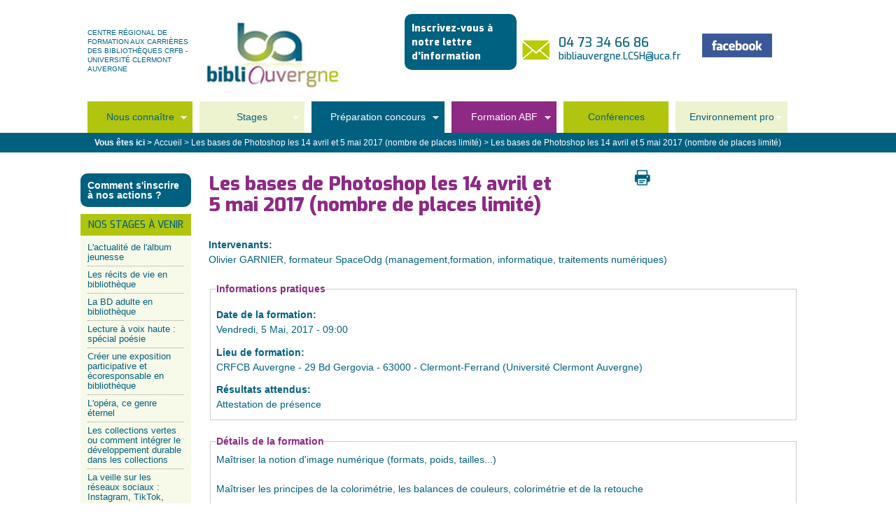

--- FILE ---
content_type: text/html; charset=utf-8
request_url: https://bibliauvergne.uca.fr/formation/les-bases-de-photoshop-les-14-avril-et-5-mai-2017-nombre-de-places-limite
body_size: 32286
content:
<!DOCTYPE html>
<!--[if IEMobile 7]><html class="iem7" lang="fr" dir="ltr"><![endif]-->
<!--[if lte IE 6]><html class="lt-ie9 lt-ie8 lt-ie7" lang="fr" dir="ltr"><![endif]-->
<!--[if (IE 7)&(!IEMobile)]><html class="lt-ie9 lt-ie8" lang="fr" dir="ltr"><![endif]-->
<!--[if IE 8]><html class="lt-ie9" lang="fr" dir="ltr"><![endif]-->
<!--[if (gte IE 9)|(gt IEMobile 7)]><!--><html lang="fr" dir="ltr" prefix="content: http://purl.org/rss/1.0/modules/content/ dc: http://purl.org/dc/terms/ foaf: http://xmlns.com/foaf/0.1/ og: http://ogp.me/ns# rdfs: http://www.w3.org/2000/01/rdf-schema# sioc: http://rdfs.org/sioc/ns# sioct: http://rdfs.org/sioc/types# skos: http://www.w3.org/2004/02/skos/core# xsd: http://www.w3.org/2001/XMLSchema#"><!--<![endif]-->
<head>
<meta charset="utf-8" />
<meta name="Generator" content="Drupal 7 (http://drupal.org)" />
<link rel="canonical" href="/formation/les-bases-de-photoshop-les-14-avril-et-5-mai-2017-nombre-de-places-limite" />
<link rel="shortlink" href="/node/433" />
<link rel="shortcut icon" href="https://bibliauvergne.uca.fr/sites/default/files/b.png" type="image/png" />
<meta name="viewport" content="width=device-width, initial-scale=1" />
<meta name="MobileOptimized" content="width" />
<meta name="HandheldFriendly" content="true" />
<meta name="apple-mobile-web-app-capable" content="yes" />
<title>Les bases de Photoshop les 14 avril et 5 mai 2017 (nombre de places limité) | Bibliauvergne</title>
<style type="text/css" media="all">
@import url("https://bibliauvergne.uca.fr/modules/system/system.base.css?t8wtna");
@import url("https://bibliauvergne.uca.fr/modules/system/system.menus.css?t8wtna");
@import url("https://bibliauvergne.uca.fr/modules/system/system.messages.css?t8wtna");
@import url("https://bibliauvergne.uca.fr/modules/system/system.theme.css?t8wtna");
</style>
<style type="text/css" media="all">
@import url("https://bibliauvergne.uca.fr/modules/field/theme/field.css?t8wtna");
@import url("https://bibliauvergne.uca.fr/modules/node/node.css?t8wtna");
@import url("https://bibliauvergne.uca.fr/modules/search/search.css?t8wtna");
@import url("https://bibliauvergne.uca.fr/modules/user/user.css?t8wtna");
@import url("https://bibliauvergne.uca.fr/sites/all/modules/views/css/views.css?t8wtna");
</style>
<style type="text/css" media="all">
@import url("https://bibliauvergne.uca.fr/sites/all/modules/ctools/css/ctools.css?t8wtna");
@import url("https://bibliauvergne.uca.fr/sites/all/modules/panels/css/panels.css?t8wtna");
@import url("https://bibliauvergne.uca.fr/sites/all/modules/date/date_api/date.css?t8wtna");
@import url("https://bibliauvergne.uca.fr/sites/all/libraries/superfish/css/superfish.css?t8wtna");
</style>
<style type="text/css" media="screen">
@import url("https://bibliauvergne.uca.fr/sites/all/themes/adaptivetheme/at_core/css/at.layout.css?t8wtna");
@import url("https://bibliauvergne.uca.fr/sites/all/themes/bibliauvergne/css/global.base.css?t8wtna");
@import url("https://bibliauvergne.uca.fr/sites/all/themes/bibliauvergne/css/global.styles.css?t8wtna");
</style>
<link type="text/css" rel="stylesheet" href="https://bibliauvergne.uca.fr/sites/default/files/adaptivetheme/bibliauvergne_files/bibliauvergne.responsive.layout.css?t8wtna" media="only screen" />
<link type="text/css" rel="stylesheet" href="https://bibliauvergne.uca.fr/sites/all/themes/bibliauvergne/css/responsive.custom.css?t8wtna" media="only screen" />
<link type="text/css" rel="stylesheet" href="https://bibliauvergne.uca.fr/sites/all/themes/bibliauvergne/css/responsive.smartphone.portrait.css?t8wtna" media="only screen and (max-width:320px)" />
<link type="text/css" rel="stylesheet" href="https://bibliauvergne.uca.fr/sites/all/themes/bibliauvergne/css/responsive.smartphone.landscape.css?t8wtna" media="only screen and (min-width:321px) and (max-width:480px)" />
<link type="text/css" rel="stylesheet" href="https://bibliauvergne.uca.fr/sites/all/themes/bibliauvergne/css/responsive.tablet.portrait.css?t8wtna" media="only screen and (min-width:481px) and (max-width:768px)" />
<link type="text/css" rel="stylesheet" href="https://bibliauvergne.uca.fr/sites/all/themes/bibliauvergne/css/responsive.tablet.landscape.css?t8wtna" media="only screen and (min-width:769px) and (max-width:1024px)" />
<link type="text/css" rel="stylesheet" href="https://bibliauvergne.uca.fr/sites/all/themes/bibliauvergne/css/responsive.desktop.css?t8wtna" media="only screen and (min-width:1025px)" />

<!--[if lt IE 9]>
<style type="text/css" media="screen">
@import url("https://bibliauvergne.uca.fr/sites/default/files/adaptivetheme/bibliauvergne_files/bibliauvergne.lt-ie9.layout.css?t8wtna");
</style>
<![endif]-->
<script type="text/javascript" src="https://bibliauvergne.uca.fr/misc/jquery.js?v=1.4.4"></script>
<script type="text/javascript" src="https://bibliauvergne.uca.fr/misc/jquery-extend-3.4.0.js?v=1.4.4"></script>
<script type="text/javascript" src="https://bibliauvergne.uca.fr/misc/jquery-html-prefilter-3.5.0-backport.js?v=1.4.4"></script>
<script type="text/javascript" src="https://bibliauvergne.uca.fr/misc/jquery.once.js?v=1.2"></script>
<script type="text/javascript" src="https://bibliauvergne.uca.fr/misc/drupal.js?t8wtna"></script>
<script type="text/javascript" src="https://bibliauvergne.uca.fr/sites/default/files/languages/fr_lLcfe5xz__oEC-5gfw1kT0CIbr0cgQGrkcDtO_N45XE.js?t8wtna"></script>
<script type="text/javascript" src="https://bibliauvergne.uca.fr/sites/all/modules/panels/js/panels.js?t8wtna"></script>
<script type="text/javascript" src="https://bibliauvergne.uca.fr/sites/all/modules/field_group/field_group.js?t8wtna"></script>
<script type="text/javascript" src="https://bibliauvergne.uca.fr/sites/all/libraries/superfish/jquery.hoverIntent.minified.js?t8wtna"></script>
<script type="text/javascript" src="https://bibliauvergne.uca.fr/sites/all/libraries/superfish/sfsmallscreen.js?t8wtna"></script>
<script type="text/javascript" src="https://bibliauvergne.uca.fr/sites/all/libraries/superfish/supposition.js?t8wtna"></script>
<script type="text/javascript" src="https://bibliauvergne.uca.fr/sites/all/libraries/superfish/superfish.js?t8wtna"></script>
<script type="text/javascript" src="https://bibliauvergne.uca.fr/sites/all/libraries/superfish/supersubs.js?t8wtna"></script>
<script type="text/javascript" src="https://bibliauvergne.uca.fr/sites/all/modules/superfish/superfish.js?t8wtna"></script>
<script type="text/javascript">
<!--//--><![CDATA[//><!--
jQuery.extend(Drupal.settings, {"basePath":"\/","pathPrefix":"","setHasJsCookie":0,"ajaxPageState":{"theme":"bibliauvergne","theme_token":"PednNBoEFruZ4sjN3YcGgsCIWMY0QsTFOjupAoPlVgM","js":{"misc\/jquery.js":1,"misc\/jquery-extend-3.4.0.js":1,"misc\/jquery-html-prefilter-3.5.0-backport.js":1,"misc\/jquery.once.js":1,"misc\/drupal.js":1,"public:\/\/languages\/fr_lLcfe5xz__oEC-5gfw1kT0CIbr0cgQGrkcDtO_N45XE.js":1,"sites\/all\/modules\/panels\/js\/panels.js":1,"sites\/all\/modules\/field_group\/field_group.js":1,"sites\/all\/libraries\/superfish\/jquery.hoverIntent.minified.js":1,"sites\/all\/libraries\/superfish\/sfsmallscreen.js":1,"sites\/all\/libraries\/superfish\/supposition.js":1,"sites\/all\/libraries\/superfish\/superfish.js":1,"sites\/all\/libraries\/superfish\/supersubs.js":1,"sites\/all\/modules\/superfish\/superfish.js":1},"css":{"modules\/system\/system.base.css":1,"modules\/system\/system.menus.css":1,"modules\/system\/system.messages.css":1,"modules\/system\/system.theme.css":1,"modules\/field\/theme\/field.css":1,"modules\/node\/node.css":1,"modules\/search\/search.css":1,"modules\/user\/user.css":1,"sites\/all\/modules\/views\/css\/views.css":1,"sites\/all\/modules\/ctools\/css\/ctools.css":1,"sites\/all\/modules\/panels\/css\/panels.css":1,"sites\/all\/modules\/date\/date_api\/date.css":1,"sites\/all\/libraries\/superfish\/css\/superfish.css":1,"sites\/all\/themes\/adaptivetheme\/at_core\/css\/at.layout.css":1,"sites\/all\/themes\/bibliauvergne\/css\/global.base.css":1,"sites\/all\/themes\/bibliauvergne\/css\/global.styles.css":1,"public:\/\/adaptivetheme\/bibliauvergne_files\/bibliauvergne.responsive.layout.css":1,"sites\/all\/themes\/bibliauvergne\/css\/responsive.custom.css":1,"sites\/all\/themes\/bibliauvergne\/css\/responsive.smartphone.portrait.css":1,"sites\/all\/themes\/bibliauvergne\/css\/responsive.smartphone.landscape.css":1,"sites\/all\/themes\/bibliauvergne\/css\/responsive.tablet.portrait.css":1,"sites\/all\/themes\/bibliauvergne\/css\/responsive.tablet.landscape.css":1,"sites\/all\/themes\/bibliauvergne\/css\/responsive.desktop.css":1,"public:\/\/adaptivetheme\/bibliauvergne_files\/bibliauvergne.lt-ie9.layout.css":1}},"urlIsAjaxTrusted":{"\/search\/node":true},"superfish":{"1":{"id":"1","sf":{"animation":{"opacity":"show"},"speed":"\u0027fast\u0027","autoArrows":true,"dropShadows":true,"disableHI":false},"plugins":{"smallscreen":{"mode":"window_width","addSelected":false,"menuClasses":false,"hyperlinkClasses":false,"title":"Main menu"},"supposition":true,"bgiframe":false,"supersubs":{"minWidth":"12","maxWidth":"27","extraWidth":1}}}},"field_group":{"fieldset":"full"},"adaptivetheme":{"bibliauvergne":{"layout_settings":{"bigscreen":"three-col-grail","tablet_landscape":"three-col-grail","tablet_portrait":"one-col-vert"},"media_query_settings":{"bigscreen":"only screen and (min-width:1025px)","tablet_landscape":"only screen and (min-width:769px) and (max-width:1024px)","tablet_portrait":"only screen and (min-width:481px) and (max-width:768px)"}}}});
//--><!]]>
</script>
<!--[if lt IE 9]>
<script src="https://bibliauvergne.uca.fr/sites/all/themes/adaptivetheme/at_core/scripts/html5.js?t8wtna"></script>
<![endif]-->
<link href='https://fonts.googleapis.com/css?family=Exo:500,800' rel='stylesheet' type='text/css'>
<script type="text/javascript">
jQuery(document).ready(function () {
	//min font size
	var min=9; 	
	//max font size
	var max=16;	
	//grab the default font size
	var reset = jQuery('.field-name-body').css('fontSize'); 
	//font resize these elements
	var elm = jQuery('.field-name-body'); 
	//set the default font size and remove px from the value
	var size = str_replace(reset, 'px', ''); 
	//Increase font size
	jQuery('a.fontSizePlus').click(function() {
		//if the font size is lower or equal than the max value
		if (size<=max) {
			//increase the size
			size++;
			//set the font size
			elm.css({'fontSize' : size});
		}
		//cancel a click event
		return false;	
	});
	jQuery('a.fontSizeMinus').click(function() {
		//if the font size is greater or equal than min value
		if (size>=min) {
			//decrease the size
			size--;
			//set the font size
			elm.css({'fontSize' : size});
		}
		//cancel a click event
		return false;	
	});
	//Reset the font size
	jQuery('a.fontReset').click(function () {
		//set the default font size	
		 elm.css({'fontSize' : reset});		
	});
});
//A string replace function
function str_replace(haystack, needle, replacement) {
	var temp = haystack.split(needle);
	return temp.join(replacement);
}
</script>
<script>
  (function(i,s,o,g,r,a,m){i['GoogleAnalyticsObject']=r;i[r]=i[r]||function(){
  (i[r].q=i[r].q||[]).push(arguments)},i[r].l=1*new Date();a=s.createElement(o),
  m=s.getElementsByTagName(o)[0];a.async=1;a.src=g;m.parentNode.insertBefore(a,m)
  })(window,document,'script','//www.google-analytics.com/analytics.js','ga');

  ga('create', 'UA-51863250-1', 'univ-bpclermont.fr');
  ga('send', 'pageview');

</script>
</head>
<body class="html not-front not-logged-in one-sidebar sidebar-first page-node page-node- page-node-433 node-type-formation atr-7.x-3.x atv-7.x-3.1">
<div id="fb-root"></div>
<script>(function(d, s, id) {
  var js, fjs = d.getElementsByTagName(s)[0];
  if (d.getElementById(id)) return;
  js = d.createElement(s); js.id = id;
  js.src = "//connect.facebook.net/fr_FR/sdk.js#xfbml=1&version=v2.0";
  fjs.parentNode.insertBefore(js, fjs);
}(document, 'script', 'facebook-jssdk'));</script>
  <div id="skip-link">
    <a href="#main-content" class="element-invisible element-focusable">Aller au contenu principal</a>
  </div>
    <div id="blocheader" class="container page">
<!-- region: Leaderboard -->
  
  <header id="header" class="clearfix" role="banner">

          <!-- start: Branding -->
      <div id="branding" class="branding-elements clearfix">

		          	<div id="slogan">
              <h1 id="site-slogan"> Centre Régional de Formation aux carrières des Bibliothèques CRFB - Université Clermont Auvergne</h1>
            </div>
         		
                  <div id="logo">
            <a href="/"><img class="site-logo" typeof="foaf:Image" src="https://bibliauvergne.uca.fr/sites/default/files/logo.jpg" alt="Bibliauvergne" /></a>          </div>
                
		<div id="menu-bar" class="nav clearfix"><div id="block-block-1" class="block block-block no-title menu-wrapper menu-bar-wrapper clearfix odd first last block-count-1 block-region-menu-bar block-1" >  
  
  <div id="mc_embed_signup" style="display:inline-block;width:140px;">
<label for="mce-EMAIL"><a href="/inscription-newsletter">Inscrivez-vous à notre lettre d'information</a></label>
</div>
<div style="display:inline-block;width:250px;">
<img alt="" src="/sites/default/files/images/contacts/mail.png" style="float:left; height:45px; width:45px" />04 73 34 66 86
<br /><a href="mailto:bibliauvergne.LCSH@uca.fr" style="color:#006181;">bibliauvergne.LCSH@uca.fr</a>
</div>
<div style="display:inline-block;width:130px;text-align: left;position:relative;top:0px;">
<a href="https://www.facebook.com/flashbib.bibliauvergne" target="_blank">
<img alt="Lien vers notre page facebook" src="/sites/default/files/images/facebook.jpg" style="height:34px; width:100px;margin-left:5px;" />
</a>
<div class="fb-like" style="display:inline-block;" data-href="https://www.facebook.com/flashbib.bibliauvergne" data-layout="button_count" data-action="like" data-show-faces="false" data-share="false"></div>
</div>

  </div></div>
      </div><!-- /end #branding -->
    
    <!-- region: Header -->
    <div class="region region-header"><div class="region-inner clearfix"><nav id="block-superfish-1" class="block block-superfish no-title odd first last block-count-2 block-region-header block-1" ><div class="block-inner clearfix">  
  
  <ul id="superfish-1" class="menu sf-menu sf-main-menu sf-horizontal sf-style-none sf-total-items-6 sf-parent-items-5 sf-single-items-1"><li id="menu-416-1" class="first odd sf-item-1 sf-depth-1 sf-total-children-4 sf-parent-children-1 sf-single-children-3 menuparent"><a href="/le-reseau-des-crfcb" class="bgvert sf-depth-1 menuparent">Nous connaître</a><ul><li id="menu-834-1" class="first odd sf-item-1 sf-depth-2 sf-no-children"><a href="/le-reseau-des-crfcb" class="sf-depth-2">Le réseau des CRFCB</a></li><li id="menu-457-1" class="middle even sf-item-2 sf-depth-2 sf-no-children"><a href="/activit%C3%A9s" class="sf-depth-2">Nos Missions</a></li><li id="menu-415-1" class="middle odd sf-item-3 sf-depth-2 sf-no-children"><a href="/l%C3%A9quipe" class="sf-depth-2">L&#039;équipe</a></li><li id="menu-428-1" class="last even sf-item-4 sf-depth-2"><a href="/nous-contacter" class="sf-depth-2">Nous contacter</a></li></ul></li><li id="menu-429-1" class="middle even sf-item-2 sf-depth-1 sf-total-children-6 sf-parent-children-0 sf-single-children-6 menuparent"><a href="/notre-offre-de-stages" class="bgbeige sf-depth-1 menuparent">Stages</a><ul><li id="menu-561-1" class="first odd sf-item-1 sf-depth-2 sf-no-children"><a href="/notre-offre-de-stages" class="sf-depth-2">Notre offre</a></li><li id="menu-458-1" class="middle even sf-item-2 sf-depth-2 sf-no-children"><a href="/comment-sinscrire-et-quel-tarif" class="sf-depth-2">Comment s&#039;inscrire ?    Quel tarif ?</a></li><li id="menu-562-1" class="middle odd sf-item-3 sf-depth-2 sf-no-children"><a href="/archives-des-stages" class="sf-depth-2">Archives des stages</a></li><li id="menu-559-1" class="middle even sf-item-4 sf-depth-2 sf-no-children"><a href="/formations-%C2%AB-%C3%A0-la-carte-%C2%BB" class="sf-depth-2">Stage sur mesure</a></li><li id="menu-556-1" class="middle odd sf-item-5 sf-depth-2 sf-no-children"><a href="/mediat-rhone-alpes" class="sf-depth-2">CRFCB - Mediat Rhône-Alpes</a></li><li id="menu-838-1" class="last even sf-item-6 sf-depth-2 sf-no-children"><a href="/vous-etes-formateur" class="sf-depth-2">Vous êtes formateur ?</a></li></ul></li><li id="menu-549-1" class="middle odd sf-item-3 sf-depth-1 sf-total-children-4 sf-parent-children-1 sf-single-children-3 menuparent"><a href="/pr%C3%A9parations-aux-concours-detat-des-biblioth%C3%A8ques" class="bgbleu sf-depth-1 menuparent">Préparation concours</a><ul><li id="menu-839-1" class="first odd sf-item-1 sf-depth-2 sf-no-children"><a href="/pr%C3%A9parations-aux-concours-detat-des-biblioth%C3%A8ques" class="sf-depth-2">La préparation aux concours</a></li><li id="menu-841-1" class="middle even sf-item-2 sf-depth-2 sf-no-children"><a href="/calendrier-des-concours" class="sf-depth-2">Calendrier des concours</a></li><li id="menu-551-1" class="middle odd sf-item-3 sf-depth-2"><a href="/pr%C3%A9paration-%C3%A0-distance" class="sf-depth-2">La préparation à distance à BibliAuvergne</a></li><li id="menu-845-1" class="last even sf-item-4 sf-depth-2 sf-no-children"><a href="/devenir-tuteur-ou-correcteur" class="sf-depth-2">Devenir tuteur ou correcteur</a></li></ul></li><li id="menu-557-1" class="middle even sf-item-4 sf-depth-1 sf-total-children-2 sf-parent-children-1 sf-single-children-1 menuparent"><a href="/la-formation-abf-bibliauvergne" class="bgviolet sf-depth-1 menuparent">Formation ABF</a><ul><li id="menu-848-1" class="first odd sf-item-1 sf-depth-2"><a href="/labf-nationale" class="sf-depth-2">L&#039;ABF</a></li><li id="menu-846-1" class="last even sf-item-2 sf-depth-2 sf-no-children"><a href="/la-formation-abf-bibliauvergne" class="sf-depth-2">La formation ABF à BibliAuvergne</a></li></ul></li><li id="menu-843-1" class="middle odd sf-item-5 sf-depth-1 sf-no-children"><a href="/les-conferences-introductives" class="bgvert sf-depth-1">Conférences</a></li><li id="menu-840-1" class="last even sf-item-6 sf-depth-1 sf-total-children-2 sf-parent-children-0 sf-single-children-2 menuparent"><a href="/sites-ressources-0" class="bgbeige sf-depth-1 menuparent">Environnement pro</a><ul><li id="menu-856-1" class="first odd sf-item-1 sf-depth-2 sf-no-children"><a href="/sites-ressources" class="sf-depth-2">Sites ressources</a></li><li id="menu-788-1" class="last even sf-item-2 sf-depth-2 sf-no-children"><a href="/offres-emploi" class="sf-depth-2">Offres d’emploi – Stages - service civique</a></li></ul></li></ul>
  </div></nav></div></div>
  </header>
</div>

<div id="entete">
</div>


<div id="slideshowbloc">
</div>
  <!-- Breadcrumbs -->
    <div class="breadcrumb"><div class="inner_breadcrumb"><div class="marge"><strong>Vous &ecirc;tes ici > </strong><span typeof="v:Breadcrumb"><a rel="v:url"  property="v:title"  href="/">Accueil</a></span><span class="breadcrumb-separator">&nbsp;>&nbsp;</span><span typeof="v:Breadcrumb"><span  property="v:title" >Les bases de Photoshop les 14 avril et 5 mai 2017 (nombre de places limité)</span></span><span class="breadcrumb-separator">&nbsp;>&nbsp;</span>Les bases de Photoshop les 14 avril et 5 mai 2017 (nombre de places limité)</div></div></div>  <div id="page" class="container page">

  <!-- Messages and Help -->
    
  <!-- region: Secondary Content -->
  
  <div id="columns" class="columns clearfix">
    <div id="content-column" class="content-column" role="main">
      <div class="content-inner">

        <!-- region: Highlighted -->
        <div class="region region-highlighted"><div class="region-inner clearfix"><div id="block-block-3" class="block block-block no-title odd first last block-count-3 block-region-highlighted block-3" ><div class="block-inner clearfix">  
  
  <div class="block-content content"><div id="barreoutils" style="right: -70px !important;width:60px !important;">
<span style="position:relative;left:10px;z-index:50;">
<a rel="nofollow" target="_self" onclick="window.print();return false;" style="text-decoration:none;cursor:pointer;">
	<img style="border:none;-webkit-box-shadow:none;box-shadow:none;" src="/images/print.png"/>
</a>
</span>            
</div></div>
  </div></div></div></div>
        <section id="main-content">

          
                      <header id="main-content-header" class="clearfix">
				
              
			  
			                  <h1 id="page-title">
                  Les bases de Photoshop les 14 avril et 5 mai 2017 (nombre de places limité)                </h1>
                            
              
              
            </header>
          
          <!-- region: Main Content -->
                      <div id="content" class="region">
              <div id="block-system-main" class="block block-system no-title odd first last block-count-4 block-region-content block-main" >  
  
  <article id="node-433" class="node node-formation article odd node-full clearfix" about="/formation/les-bases-de-photoshop-les-14-avril-et-5-mai-2017-nombre-de-places-limite" typeof="sioc:Item foaf:Document" role="article">
  
  
      <footer class="submitted">
            <p class="author-datetime"><span property="dc:date dc:created" content="2017-01-26T16:11:03+01:00" datatype="xsd:dateTime" rel="sioc:has_creator">Soumis par <span class="username" xml:lang="" about="/users/crfb" typeof="sioc:UserAccount" property="foaf:name" datatype="">crfb</span> le <time datetime="2017-01-26T16:11:03+0100">jeu, 01/26/2017 - 16:11</time></span></p>
    </footer>
  
  <div class="node-content">
    <section class="field field-name-field-intervenants field-type-text-long field-label-above view-mode-full"><h2 class="field-label">Intervenants:&nbsp;</h2><div class="field-items"><div class="field-item even"><p>Olivier GARNIER, formateur SpaceOdg (management,formation, informatique, traitements numériques)</p>
</div></div></section><fieldset class=" form-wrapper"><legend><span class="fieldset-legend">Informations pratiques</span></legend><div class="fieldset-wrapper"><section class="field field-name-field-date field-type-datetime field-label-above view-mode-full"><h2 class="field-label">Date de la formation:&nbsp;</h2><div class="field-items"><div class="field-item even"><span class="date-display-single" property="dc:date" datatype="xsd:dateTime" content="2017-05-05T09:00:00+02:00">Vendredi, 5 Mai, 2017 - 09:00</span></div></div></section><section class="field field-name-field-lieu field-type-text field-label-above view-mode-full"><h2 class="field-label">Lieu de formation:&nbsp;</h2><div class="field-items"><div class="field-item even">CRFCB Auvergne - 29 Bd Gergovia - 63000 - Clermont-Ferrand (Université Clermont Auvergne)</div></div></section><section class="field field-name-field-resultats-attendus field-type-text-long field-label-above view-mode-full"><h2 class="field-label">Résultats attendus:&nbsp;</h2><div class="field-items"><div class="field-item even">Attestation de présence</div></div></section></div></fieldset>
<fieldset class=" form-wrapper"><legend><span class="fieldset-legend">Détails de la formation</span></legend><div class="fieldset-wrapper"><div class="field field-name-field-objectif field-type-text-long field-label-hidden view-mode-full"><div class="field-items"><div class="field-item even"><p>Maîtriser la notion d'image numérique (formats, poids, tailles...)</p>
<p>Maîtriser les principes de la colorimétrie, les balances de couleurs, colorimétrie et de la retouche</p>
<p>Maîtriser les sélections (niveau intermédiaire-avancé)</p>
<p>Réaliser des montages simples et intermédiaires (calques...)</p>
<p>Etre informé des aspects juridiques liés aux droits d'auteur et au droit à l'image</p>
</div></div></div><div class="field field-name-body field-type-text-with-summary field-label-hidden view-mode-full"><div class="field-items"><div class="field-item even" property="content:encoded"><p><em>Prérequis : connaissances de bases en informatique (souris, copier/coller, explorateur de fichiers...)</em></p>
<p><em>Nombreux échanges et exercices pratiques avec possibilité de traiter certains cas (délai nécessaire)</em></p>
<p><strong>Attention : il est obligatoire d'avoir suivi la 1ère journée pour suivre la 2ème.</strong></p>
<p><u>Rappel contenu 14 avril</u></p>
<p>- Découvrir l'espace de travail (explication images matricielles/vectorielles)</p>
<p>- La navigation dans l'image (résolution, tailles, formats, interface...Adobe Bridge et mini Bridge)</p>
<p>- Faire connaissance avec l'espace de travail (préférences, palettes, barre d'outils, Camera Raw)</p>
<p>- Repères et sélections (outils de base, règles et repères)</p>
<p>- Premières retouches globales (recadrage, luminosité, contraste, couleur...)</p>
<p>- Remonter dans le temps (historique...)</p>
<p>- Sélection et détourage (rectangle, ellipse, lasso, sélection, masque, contour...)</p>
<p><u>5 mai</u></p>
<p>- Retouche avancée (densité, tampons, correcteurs, remplissage)</p>
<p>- Les calques/les bases (gestion calques et styles, transformations manuelles, photomontages)</p>
<p>- Le texte (placement et activation du texte, palette caractère et paragraphe)</p>
<p>- Les principaux filtres (netteté+, floutage)</p>
<p>- Tour de table final (éventuellement présentation de PhotoshopElements)</p>
</div></div></div></div></fieldset>
<fieldset class=" form-wrapper"><legend><span class="fieldset-legend">Modalités des inscriptions</span></legend><div class="fieldset-wrapper"><section class="field field-name-field-inscription field-type-list-text field-label-above view-mode-full"><h2 class="field-label">Inscription:&nbsp;</h2><div class="field-items"><div class="field-item even">Obligatoire</div></div></section><section class="field field-name-field-co-t field-type-text field-label-above view-mode-full"><h2 class="field-label">Tarifs:&nbsp;</h2><div class="field-items"><div class="field-item even">180 € (Gratuit pour les étudiants et Personnel UCA)</div></div></section></div></fieldset>
<section class="field field-name-field-contact field-type-text-long field-label-above view-mode-full"><h2 class="field-label">Contact de l&#039;action de formation:&nbsp;</h2><div class="field-items"><div class="field-item even"><p>Annie Danglard: 0473346686<br />Catherine Rosazza-Riz: 0473346685</p>
</div></div></section>    
    <div class="boutoninscription">
    	<a href="https://www.crfcb.fr/#/program/clermont-ferrand" target="_blank">Cliquez-ici pour une pré-inscription à ce stage en ligne</a>
    </div>
    
  </div>
 
 
 
	
  
  
  <span property="dc:title" content="Les bases de Photoshop les 14 avril et 5 mai 2017 (nombre de places limité)" class="rdf-meta element-hidden"></span></article>

  </div>            </div>
          
          
        </section><!-- /end #main-content -->

        <!-- region: Content Aside -->
        
      </div><!-- /end .content-inner -->
    </div><!-- /end #content-column -->

    <!-- regions: Sidebar first and Sidebar second -->
    <div class="region region-sidebar-first sidebar"><div class="region-inner clearfix"><div id="block-block-7" class="block block-block no-title odd first block-count-5 block-region-sidebar-first block-7" ><div class="block-inner clearfix">  
  
  <div class="block-content content"><p><a href="/formulaire-de-pre-inscription-en-ligne">Comment s'inscrire à nos actions ?</a></p>
</div>
  </div></div><section id="block-views-bloc-menu-stages-block" class="block block-views even last block-count-6 block-region-sidebar-first block-bloc-menu-stages-block" ><div class="block-inner clearfix">  
      <h2 class="block-title">Nos stages à venir</h2>
  
  <div class="block-content content"><div class="view view-bloc-menu-stages view-id-bloc_menu_stages view-display-id-block view-dom-id-68640f91b47a22b2fc0f9866e93accca">
        
  
  
      <div class="view-content">
        <div class="views-row views-row-1 views-row-odd views-row-first">
      
  <div class="views-field views-field-title">        <span class="field-content"><a href="/formation/lactualite-de-lalbum-jeunesse">L&#039;actualité de l&#039;album jeunesse</a></span>  </div>  </div>
  <div class="views-row views-row-2 views-row-even">
      
  <div class="views-field views-field-title">        <span class="field-content"><a href="/formation/les-recits-de-vie-en-bibliotheque">Les récits de vie en bibliothèque</a></span>  </div>  </div>
  <div class="views-row views-row-3 views-row-odd">
      
  <div class="views-field views-field-title">        <span class="field-content"><a href="/formation/la-bd-adulte-en-bibliotheque">La BD adulte en bibliothèque</a></span>  </div>  </div>
  <div class="views-row views-row-4 views-row-even">
      
  <div class="views-field views-field-title">        <span class="field-content"><a href="/formation/lecture-voix-haute-special-poesie-0">Lecture à voix haute : spécial poésie</a></span>  </div>  </div>
  <div class="views-row views-row-5 views-row-odd">
      
  <div class="views-field views-field-title">        <span class="field-content"><a href="/formation/creer-une-exposition-participative-et-ecoresponsable-en-bibliotheque">Créer une exposition participative et écoresponsable en bibliothèque</a></span>  </div>  </div>
  <div class="views-row views-row-6 views-row-even">
      
  <div class="views-field views-field-title">        <span class="field-content"><a href="/formation/lopera-ce-genre-eternel">L&#039;opéra, ce genre éternel</a></span>  </div>  </div>
  <div class="views-row views-row-7 views-row-odd">
      
  <div class="views-field views-field-title">        <span class="field-content"><a href="/formation/les-collections-vertes-ou-comment-integrer-le-developpement-durable-dans-les-collections">Les collections vertes ou comment intégrer le développement durable dans les collections</a></span>  </div>  </div>
  <div class="views-row views-row-8 views-row-even">
      
  <div class="views-field views-field-title">        <span class="field-content"><a href="/formation/la-veille-sur-les-reseaux-sociaux-instagram-tiktok-youtube-les-nouveaux-prescripteurs-des">La veille sur les réseaux sociaux : Instagram, TikTok, Youtube, les nouveaux prescripteurs des tendances littéraires</a></span>  </div>  </div>
  <div class="views-row views-row-9 views-row-odd">
      
  <div class="views-field views-field-title">        <span class="field-content"><a href="/formation/accueillir-une-classe-en-bibliotheque">Accueillir une classe en bibliothèque</a></span>  </div>  </div>
  <div class="views-row views-row-10 views-row-even views-row-last">
      
  <div class="views-field views-field-title">        <span class="field-content"><a href="/formation/animer-un-cercle-de-lecture-en-bibliotheque">Animer un cercle de lecture en bibliothèque</a></span>  </div>  </div>
    </div>
  
  
  
  
  
  
</div></div>
  </div></section></div></div>    
  </div><!-- /end #columns -->

  <!-- region: Tertiary Content -->
  
</div>

  <!-- region: Footer -->
      <footer id="footer" class="clearfix" role="contentinfo">
      <div class="region region-footer"><div class="region-inner clearfix"><nav id="block-menu-block-3" class="block block-menu-block no-title odd first last block-count-7 block-region-footer block-3"  role="navigation"><div class="block-inner clearfix">  
  
  <div class="block-content content"><div class="menu-block-wrapper menu-block-3 menu-name-menu-menu-bas parent-mlid-0 menu-level-1">
  <ul class="menu clearfix"><li class="first leaf menu-mlid-455 menu-depth-1 menu-item-455"><a href="/liens-utiles">Liens utiles</a></li><li class="leaf menu-mlid-426 menu-depth-1 menu-item-426"><a href="/mentions-l%C3%A9gales">Mentions légales</a></li><li class="leaf menu-mlid-427 menu-depth-1 menu-item-427"><a href="/nous-contacter">Contacts</a></li><li class="leaf menu-mlid-501 menu-depth-1 menu-item-501"><a href="/user">Privé</a></li><li class="last leaf menu-mlid-543 menu-depth-1 menu-item-543"><a href="http://crfb.univ-bpclermont.fr/bibdoc.xml" target="_blank">Bibdoc</a></li></ul></div>
</div>
  </div></nav></div></div>    </footer>
    </body>
</html>


--- FILE ---
content_type: text/css
request_url: https://bibliauvergne.uca.fr/sites/all/themes/bibliauvergne/css/global.styles.css?t8wtna
body_size: 55854
content:
/*
 * @file
 * global.styles
 *
 * Styles you add here will load for all device sizes, they are "global", as
 * opposed to "responsive" styles, which only load for a given breakpoint (media
 * query) that you set in theme settings. See the README for more details.
 *
 *
 * How to use this file:
 * --------------------
 *
 * There are many empty selectors and some basic styles to act as a guide.
 * Nothing is set in stone and you can change anything - even delete all of it
 * and start with your own clean slate.
 *
 * See global.base also which includes normalize.css and some additional
 * helper classes and base styles.
 */

/* =============================================================================
 *   Base
 * ========================================================================== */

/*
 * To preserve theme settings never apply font properties to the HTML element.
 * This is critically important if you are using the Responsive JavaScript
 * feature as this relies on being able to set a pseudo font family on the HTML
 * element. If you need to set default font properties of any kind use the BODY
 * element as these can be overridden using font theme settings.
 */

html {
  background: #fff;
}


body {
  font-family:Arial, Helvetica, sans-serif;
  font-size: 87.5%;
}


/* =============================================================================
 *   HTML Elements
 * ========================================================================== */

h1 { font-family: 'Exo', sans-serif;}

h2 { font-family: 'Exo', sans-serif;}

h3 { font-family: 'Exo', sans-serif;}

h4 { font-family: 'Exo', sans-serif;}

h5 { font-family: 'Exo', sans-serif;}

h6 { font-family: 'Exo', sans-serif;}

p {}

b,
strong {}

i,
em {}

dfn {}

sup {}

sub {}

del {}

ins {}

blockquote {}

cite {}

q {}

address {}

ul {}

ol {}

li { padding-bottom:5px; }

dl {}

dd {}

dt {}

abbr {}

acronym {}

pre,
code,
tt,
samp,
kbd,
var {
  font-family: Consolas, Monaco, 'Courier New', Courier, monospace, sans-serif;
}


hr {
height: 1px;
background:#ccc;
border:none;
}

/* =============================================================================
 *   Wrappers
 * ========================================================================== */

/*
 * Page wrapper, includes the .container class which sets the overall page or section width
 * Main wrapper in page.tpl.php, the .container class sets the width of the page, do not add width to it!
 */
#page { padding-bottom:20px; }
#page .container {}

/*
 * Wraps all header elements - branding and .region-header
 */
#header {}

/*
 * Wraps the sidebars the content column
 */
#columns {}

/*
 * Main content column wrapper
 */
#content-column {}

/*
 * Wraps the main-content-header, the content region and feed-icons. Use this wrapper to style the entire main content column
 */
#main-content { padding-left:15px;padding-right:15px; }

/*
 * Wraps the content region, avoid applying styles to this wrapper, its used mainly for position and invisible gutters and can be problematic to style
 */
#content {}

#barreoutils { text-align:right;width:150px;position:relative;top:-10px; }
#barreoutils .addthis_counter { display:inline !important;text-align:right !important;float:right !important; }
#barreoutils .addthis_counter { background:url('../images/share.jpg');width:33px;height:25px;position:relative;left:3px;top:2px; }
.addthis_counter a.atc_s { padding-left: 35px !important; }
.addthis_counter a.atc_s { background:none; }

#barreoutils .feed-icon { display:inline !important;text-align:left !important;float:left !important;position:relative;left:15px;top:7px;  }
#barreoutils .feed-icon img { height:16px;width:16px; }

#barreoutils .fontSizeMinus { position:relative;top:2px;left:4px; }
#barreoutils .printfriendly img { position:relative;left:5px;width:25px; }

.front #main-content { margin-top:30px; }

/*
 * Footer wrapper
 */
#footer {
bottom:0;
background:#b1c50f;
width:100%;
display:block;
}


#footer #block-block-2 {
padding-top:10px;
padding-bottom:10px;
}
#footer #block-block-2 img {
margin-right:10px;
}
#footer .region-inner {
max-width:1050px;
margin:auto;
}
#footer .region-inner .block {
margin:0;
display:inline;
float:left;
}
#footer .block-content p {
margin:0;
}

#footer .block-content .imguda {
position:relative;
left:20px;
top:-2px;
}

#footer .region-inner #block-menu-block-3 {
float:right;
padding-top:15px;
padding-bottom:15px;
}
#footer .region-inner #block-menu-block-3 ul { margin:0; }
#footer .region-inner #block-menu-block-3 ul li { display:inline;text-transform:uppercase;padding-right:20px;font-size:11px; }
#footer .region-inner #block-menu-block-3 ul li.last { padding-right:0px; }
#footer .region-inner #block-menu-block-3 ul li a { color:#006080; }

#block-menu-block-2 ul { margin:0;padding:0; }
#block-menu-block-2 ul li {
list-style:none;
margin-bottom:10px;
}
#block-menu-block-2 ul li a { line-height:1.2em; }
#block-menu-block-2 ul li a.vert { border:1px solid #b1c50f;text-align:center;display:block;padding:5px;color:#006080; }
#block-menu-block-2 ul li a.violet { border:1px solid #8E2985;text-align:center;display:block;padding:5px;color:#8E2985; }
#block-menu-block-2 ul li a.bleu { border:1px solid #006080;text-align:center;display:block;padding:5px;color:#006080; }

#block-system-user-menu .menu { margin:8px;  }
#block-system-user-menu .block-inner { background:#F7FAE9; }
#block-system-user-menu .menu li { list-style:circle;font-size:13px; }
#block-system-user-menu .block-content { padding-left:10px; }


/*
 * Panels may need additional margin wrangling when in the $content region
 */
#content .panel-display {}

/*
 * Full Width Wrappers
 * These are used in the optional page--full-width-wrappers.tpl.php template.
 * All have internal .container classes. In the full width wrapper template the
 * .container classes set the width or max-width of the contained element - you
 * can style this but never add any width/margin/padding/borders etc to .container
 */
/*
 * Wraps #page
 */
#page-wrapper {}
#page-wrapper .container {}

/*
 * Wraps the leaderboard
 */
#leaderboard-wrapper {}
#leaderboard-wrapper .container {}

/*
 * Wraps the header
 */
#header-wrapper {
  /* Debug styles, is this working */
  background: rgba(255, 192, 203, 0.5);
}
#header-wrapper .container {}

/*
 * Wraps the nav elements
 */
#nav-wrapper {}
#nav-wrapper .container {}

/*
 * Wraps breadcrumb
 */
#breadcrumb-wrapper {}
#breadcrumb-wrapper .container {}

/*
 * Wraps messages and help
 */
#messages-help-wrapper {}
#messages-help-wrapper .container {}

/*
 * Wraps the secondary content/preface region
 */
#secondary-content-wrapper {}
#secondary-content-wrapper .container {}

/*
 * Wraps the main content column
 */
#content-wrapper {}
#content-wrapper .container {}

/*
 * Wraps the tertiary content/postfix region
 */
#tertiary-content-wrapper {}
#tertiary-content-wrapper .container {}

/*
 * Footer wrapper
 */
#footer-wrapper {
  /* Debug styles, is this working? */
  background: rgba(255, 192, 203, 0.5);
}
#footer-wrapper .container {}


/* =============================================================================
 *   Branding
 * ========================================================================== */

/*
 * Wraps all the branding elements, logo, name and slogan
 */
#branding {}

/*
 * Logo
 */
#logo {
  padding:0px;
  padding-top:18px;
  
  width:20%;
  float:left;
}

#logo img {
  vertical-align: bottom;
}

#menu-bar {
  float:right;
  height:140px;
  width:58%;
  clear:none !important;
  font-family: 'Exo',sans-serif;
  color:#006080;
  margin:0;
  position:relative;
}

#menu-bar #block-block-1 {
margin:0;
position:relative;
top:20px;
left:20px;
font-size:18px;
line-height:1em;
}

#menu-bar #block-block-1 p {
margin:0;
float:right;
}

#menu-bar #block-block-1 a {
color:#fff;
text-decoration:none;
font-size:14px;
}
#menu-bar #block-block-1 a:hover {
text-decoration:underline;
}

#menu-bar #block-block-1 img {
margin-right:10px;
position:relative;
top:-3px;
}

#menu-bar #block-menu-block-1 {
display:block;
width:100%;
margin:0;
position:absolute;
bottom:0;
margin-left:38px;
}
#menu-bar #block-menu-block-1 ul li { padding:0;margin:0;width:140px; }
#menu-bar #block-menu-block-1 ul li a {
text-align:center;
padding-top:10px;
padding-bottom:10px;
margin-right:10px;
color:#fff;
}
#menu-bar #block-menu-block-1 ul li.last a {
margin-right:0px;
}
#menu-bar #block-menu-block-1 ul li a.bgbleu { background:#006080; }
#menu-bar #block-menu-block-1 ul li a.bgbeige { background:#EDF3CF;color:#006080; }
#menu-bar #block-menu-block-1 ul li a.bgvert { background:#b1c50f;color:#006080; }
#menu-bar #block-menu-block-1 ul li a.bgviolet { background:#8E2985;color:#fff; }



/* Menu d�roulant superfish */


#superfish-1 {
display:block;
width:100%;
margin:0;
position:absolute;
bottom:0;
margin-left:38px;
}
#superfish-1 li { padding:0;margin:0;width:160px; }
#superfish-1 li a {
text-align:center;
margin-right:10px;
color:#fff;
padding-top:5px;
padding-bottom:5px;
}
#superfish-1 li.last a {
margin-right:0px;
}
#superfish-1 li a.bgbleu { background:#006080; }
#superfish-1 li a.bgbeige { background:#EDF3CF;color:#006080; }
#superfish-1 li a.bgvert { background:#b1c50f;color:#006080; }
#superfish-1 li a.bgviolet { background:#8E2985;color:#fff; }

#block-superfish-1 {
	position:relative;
	top:10px;
	margin-top: 40px;
}

#menu-416-1 ul {  background:#b1c50f;color:#006080; }
#menu-429-1  ul {  background:#EDF3CF;color:#006080; }
#menu-548-1  ul {  background:#8E2985;color:#fff; }
#menu-428-1  ul { background:#006080; }

#superfish-1 li#menu-549-1 { width:200px !important; }
#superfish-1 li#menu-549-1 ul { background:#006080 !important; }
#superfish-1 li#menu-557-1 ul { background:#8E2985 !important; }
#superfish-1 li#menu-840-1 ul { background:#EDF3CF !important; }
#superfish-1 li#menu-843-1 ul { background:#b1c50f !important; }

.sf-sub-indicator { top:18px !important;right:8px !important; }
.block-superfish ul ul { padding:0 !important;margin-top:10px !important; }
#superfish-1 li ul li a { margin-right:0;padding-top:0px;padding-bottom:0px;margin-right:0 !important; }
#superfish-1 li ul li, #superfish-1 li ul li a { text-align:left !important; }
#menu-bar #superfish-1 li ul li a:hover {
background:#EDF3CF;
color: #006080;
}
#menu-429-1 ul li a, #menu-840-1 ul li a { color: #006080 !important; }
#menu-429-1 ul li a:hover, #menu-840-1 ul li a:hover {  background:#006080 !important;color:#fff !important; }

#menu-429-1 ul { max-width:320px !important; }

/*
 * Wrapper for the site name and slogan (hgroup)
 */
#name-and-slogan {}

/*
 * Site name (h1)
 */
#site-name {
  margin: 0;
}

#site-name a {}

#site-name a:link,
#site-name a:visited {
  text-decoration: none;
}

#site-name a:hover,
#site-name a:focus {
  text-decoration: underline;
}

/*
 * Site slogan (h2)
 */
 
#blocheade, .region-slideshowregion {
max-width: 1050px;
width: 100%;
margin:auto;
}
#slideshowbloc {
background:#006181;
}
 
#site-slogan {
  margin: 0;
}

#slogan {
float:left;
width:15%;
margin-right:7px;
padding-top:40px;
}
#slogan h1 {
font-size:10px;
text-transform:uppercase;
line-height:1.3em;
font-weight:normal;
font-family:Arial, Helvetica, sans-serif;
color:#006080;
}

.flexslider {
    border:none;
    border-radius:0px;
    box-shadow:0 0;
    margin:0;
    position: relative;
}

.flexslider .slides img {
width:100%;
margin:auto;
}

.flexslider .slides {
padding:0;
}

#block-views-diaporama-accueil-block {
margin-bottom:0px;
}

.flexslider .bloccontenu_diapo {
position:absolute;
bottom:60px;
left:30px;
background:#b1c50f;
width:32%;
padding:20px;
font-size:12px;
}

.flexslider .creditimg {
position:absolute;
right:20px;
bottom:10px;
color:#fff;
font-size:11px;
}
.flexslider .creditimg a {
color:#fff;
text-decoration:none;
}
.flexslider .creditimg a:hover {
text-decoration:underline;
}
.flexslider .creditimg p {
margin:0;
}

.flexslider .bloccontenu_diapo .bodydiapo {
color:#006080;
}

.flexslider .bloccontenu_diapo p {
margin:0;
line-height:1.5em;
}

.flexslider .bloccontenu_diapo .titrediapo {
color:#fff;
margin:0;
line-height:1em;
font-size:25px;
margin-bottom:10px;
}

.flexslider .bloccontenu_diapo .titrediapo a {
color:#fff;
}


/* =============================================================================
 *   Page content header
 * ========================================================================== */

/*
 * Main content header wraps the page title, tabs and actions links
 */
#main-content-header {}

/*
 * The main page title (h1)
 */
#page-title {
  margin: 0;
  color:#8E2985;
  max-width:505px;
  line-height:1.1em;
  margin-bottom:20px;
}
h1.node-title { line-height:1.1em;margin-bottom:10px; }

.node .submitted {
color:#666666;
font-size:12px;
display:none;
}
.node .submitted a {
color:#666;
}
.page-node .node .field-name-body { font-size:13px;text-align:justify; }
.page-node .node .field-name-body iframe { width:100% !important; }

a.addthis_button_expanded { display:none !important;height:0px !important; width:0px !important; }


/* =============================================================================
 *   Misc Global Styles
 * ========================================================================== */

/*
 * Feed icons
 */
.feed-icon {}

/*
 * Aggregator feed source
 */
#aggregator .feed-source .feed-icon {
  display: inline;
  float: none;
  margin-right: 10px;
}

.feed-details dt,
.feed-details dd {
  display: inline;
  margin: 0;
}

/*
 * Generic styles for the more link
 */
.more-link {}

/*
 * Generic styles for links. See the ul.links declaration in node and comment stylesheets
 */
ul.links {
  margin: 0;
  padding: 0;
}

ul.links.inline {
  display: block;
}

ul.links li {
  display: inline;
  list-style: none;
  padding: 0 10px 0 0;
}

/*
 * Search results are an ordered list so reset the margin
 */
.search-results {
  margin: 0;
}


/* =============================================================================
 *   Regions
 * ========================================================================== */

/*
 * Standard region wrapper, don't add width to any regions, you will bork the layout - no margin, padding or borders etc
 */
.region {}

/*
 * Regions have an inner div - perfect for adding margin, padding or borders
 */
.region-inner {}

/*
 * Regions can be nested, such as when using Panels
 */
.region-inner .region-inner {}

/*
 * Header region, embedded in the #header
 */
.region-header {}

/*
 * Generally used to output Drupals help block, if the help module is enabled
 */
.region-help {}

/*
 * Secondary content
 */
.region-secondary-content {}

/*
 * Sits above the main content header, like a content-top region
 */
.region-highlighted {}

/*
 * Sits below the main content, like a content-bottom region
 */
.region-content-aside {}

/*
 * Sidebars - targets both
 */
.sidebar {}
#block-block-9 { text-align:center; }

/*
 * First sidebar
 */
.region-sidebar-first {}

/*
 * Second sidebar
 */
.region-sidebar-second {}


.region-sidebar-second .block .block-title {
background:#006080;
color:#fff;
text-align:center;
font-weight:normal;
text-transform:uppercase;
font-size:12px;
line-height:1em;
padding:7px;
}
#block-views-bloc-actualites-block .block-title {
background:#8E2985;
color:#fff;
text-align:center;
font-weight:normal;
text-transform:uppercase;
font-size:14px;
padding:5px;
}
#block-views-bloc-actualites-block .view-content {
background:#F7FAE9;
}
.view-bloc-actualites {
padding-left:10px;
padding-right:10px;
background:#F7FAE9;
} 
#block-views-bloc-actualites-block .view-content .views-row {
padding-top:10px;
padding-bottom:10px;
border-bottom:1px dotted #006080;
}
#block-views-bloc-actualites-block .view-content .views-row-last {
border-bottom:none;
}
#block-views-bloc-actualites-block .views-field-title {
color:#006080;
font-weight:bold;
font-size:17px;
line-height:1em;
margin-bottom:10px;
}
#block-views-bloc-actualites-block .view-content .views-row .field-content p {
margin-bottom:5px;
}
#block-views-bloc-actualites-block .views-field-title a {
color:#006080;
font-family: 'Exo',sans-serif;
}
#block-views-bloc-actualites-block .views-row .views-field-field-image {
float:right;
padding-left:10px;
}
#block-views-bloc-actualites-block .views-row .views-field-body {
font-size:11px;
line-height:1.2em;
color:#006080;
}

.sidebar .block-menu-block .block-title, #block-views-bloc-menu-stages-block .block-title { 
background:#b1c50f;
color:#006080;
text-align:center;
font-weight:normal;
text-transform:uppercase;
font-size:14px;
padding:5px; 
}
.not-front .sidebar .block-menu-block .block-content, #block-views-bloc-menu-stages-block .block-content  {
background:#F7FAE9;
}
#block-views-bloc-menu-stages-block .block-inner { margin:0; }
#block-views-bloc-menu-stages-block .view-content { padding:10px; }
#block-views-bloc-menu-stages-block .view-content .views-field-title { 
list-style:none;border-bottom:1px dotted #999;padding-bottom:5px;margin-bottom:5px;line-height:1.1em;font-size:13px;
}
#block-views-bloc-menu-stages-block .view-content .views-row-last .views-field-title {
border-bottom:none;padding-bottom:0px;margin-bottom:0px;
}
.not-front .sidebar .block-menu-block .block-inner { margin:0; }
.not-front .sidebar .block-menu-block .menu-block-wrapper { padding:10px; }
.not-front .sidebar .block-menu-block ul, #block-views-bloc-menu-stages-block ul { margin:0;padding:0; }
.not-front .sidebar .block-menu-block ul ul, #block-views-bloc-menu-stages-block ul ul { margin-left:10px;border-left:1px solid #ccc;padding-left:5px;margin-top:10px; }
.not-front .sidebar .block-menu-block ul li, #block-views-bloc-menu-stages-block ul li { list-style:none;border-bottom:1px dotted #999;padding-bottom:5px;margin-bottom:5px;line-height:1.1em;font-size:13px; }
.not-front .sidebar .block-menu-block ul li.last, #block-views-bloc-menu-stages-block ul li.last {border-bottom:none;padding-bottom:0px;margin-bottom:0px;}

#block-menu-block-2 .block-content  { background:none; }
#block-menu-block-2 .block-content ul li { border-bottom:none;padding:0;line-height: 1.5; }
#block-menu-block-2  .menu-block-wrapper { padding:0px; }

.field-name-field-documents table { font-size:12px; }
#block-views-tableau-de-formations-block table { font-size:13px; }
#block-views-tableau-de-formations-block table td { line-height:1.1em; }
#block-views-tableau-de-formations-block table td { padding-top:10px;padding-bottom:10px; }
#block-views-tableau-de-formations-block .block-title { font-weight:normal; }

.view-frontpage .views-row { border-bottom:1px solid #B1C50F;margin-bottom:15px;padding-bottom:15px;min-height:140px;clear: both !important; }
.view-frontpage .views-row-last { border:none; } 
.view-frontpage .views-field-title { font-size:22px;font-family: 'Exo',sans-serif;margin-top:10px;line-height:1.2em;margin-bottom:10px; }
.view-frontpage .views-field-title a { color:#8E2985; }
.view-frontpage .views-row .views-field-body {
line-height:1.2em;
color:#006080;
font-size:13px;
}
.view-frontpage .views-field-type .field-content { padding-top:5px;padding-bottom:5px;padding-left:10px;padding-right:10px;background:#EDF3CF;color:#006080;font-size:12px;  }
.view-frontpage .views-row .views-field-body p { margin:0; }
.view-frontpage .node-readmore { padding-top:10px;text-align:right; }
.view-frontpage .node-readmore a { color:#82A07E; }
.view-frontpage .links  { text-align:right; }

.blocgauchestage { float:left;width:90px;text-align:center;background:#EDF3CF;font-size:15px;line-height:1.2em;padding:8px;margin-right:10px; }
.blocgauchestage ul  { padding:0;margin:0; }
.blocgauchestage ul li { list-style:none;padding:0;margin:0;font-size:15px; }
.blocgauchestage span.date-display-single { max-width:80px;display: block;margin: auto; }
.blocgauchestage { color:#006080 !important;text-decoration:none; }

#block-block-2 .block-content a { display:inline-block;margin-right:10px; }
#block-block-2 .block-content a img {  }

article.node-formation .field-name-field-intervenants { margin-bottom:20px; }
.page-node article.node-formation fieldset legend a {
color:#006080;
text-transform:uppercase;
}
.page-node article.node-formation fieldset { margin-bottom:20px; }
.page-node article.node-formation fieldset.collapsed { margin-bottom:0px; }
article.node-formation .field-name-field-contact {
background:#FCF8F2;
padding:10px;
border-left: 3px solid #F0AD4E;
margin-top:10px;
}
article.node-formation .field-name-field-contact h2 { margin-bottom:10px;color:#F0AD4E;font-size:16px; }

/* Mise en forme du formulaire d'inscription */
article#node-65  .field-name-body, div.alert {
background:#FCF8F2;
padding:10px;
border-left: 3px solid #F0AD4E;
}
article#node-65  .field-name-body p { margin-bottom:0; }

.btn.btn-default { 

display: inline-block;
padding: 6px 12px;
margin-bottom: 0;
font-size: 14px;
font-weight: 400;
line-height: 1.42857143;
text-align: center;
white-space: nowrap;
vertical-align: middle;
-ms-touch-action: manipulation;
touch-action: manipulation;
cursor: pointer;
-webkit-user-select: none;
-moz-user-select: none;
-ms-user-select: none;
user-select: none;
background-image: none;
border: 1px solid transparent;
    border-top-color: transparent;
    border-right-color: transparent;
    border-bottom-color: transparent;
    border-left-color: transparent;
border-radius: 4px;

color: #fff;
background-color: #5bc0de;
border-color: #46b8da;

}


#bloc_formulaire_inscription { margin-top:20px; }
#bloc_formulaire_inscription .form-control {
	background-color: #FFFFFF;
    background-image: none;
    border: 1px solid #CCCCCC;
    border-radius: 4px;
    box-shadow: 0 1px 1px rgba(0, 0, 0, 0.075) inset;
    color: #555555;
    display: block;
    font-size: 14px;
    height: 34px;
    line-height: 1.5em;
    padding: 6px 12px;
	padding-top:9px;
    transition: border-color 0.15s ease-in-out 0s, box-shadow 0.15s ease-in-out 0s;
    width: 100%;
}

.lt-ie9 #bloc_formulaire_inscription input[type=text], .lt-ie9 #bloc_formulaire_inscription input[type=email] {
line-height:34px;
padding:0;
font-size:14px;
color:#333;
}

#bloc_formulaire_inscription textarea.form-control {
	background-color: #FFFFFF;
    background-image: none;
    border: 1px solid #CCCCCC;
    border-radius: 4px;
    box-shadow: 0 1px 1px rgba(0, 0, 0, 0.075) inset;
    color: #555555;
    display: block;
    font-size: 14px;
    height: auto;
    line-height: 1.2em;
	padding:0;
	padding-top:8px;
	padding-bottom:8px;
	text-indent:10px;
    width: 100%;
}
#bloc_formulaire_inscription label { margin-top:20px; }
#bloc_ABF_dossier h2.field-label { display:none; }
#bloc_ABF_dossier .title, #bloc_prepa_concours .title, #bloc_DU .title { 
background-color: #f4f8fa;
border-left:3px solid #5bc0de;
padding:10px;
margin-top:20px;
}
#bloc_formulaire_inscription input.form-control {
padding:0;
line-height:0;
text-indent:8px;
}

#bloc_formulaire_inscription #validerform {
border-radius:4px;
background:#85267D;
color:#fff;
padding:10px;
text-align:center;
border:none;
margin-top:20px;
}
#bloc_formulaire_inscription #validerform:hover {
background:#F7FAE9;
color:#333;
}

#messageok {
background:#DFF0D8;
padding:10px;
border-left: 3px solid #449D44;
margin-bottom:20px;
}

#messagewarning {
	background:#fcf8e3;
	padding:10px;
	border-left: 3px solid #449D44;
	margin-bottom:20px;
}

#messageerreur {
background:#F9F2F4;
padding:10px;
border-left: 3px solid #D9534F;
margin-bottom:20px;
}

#block-views-bloc-videos-block .views-row:after {
	content:".";
	height:0;
	line-height:0;
	display:block;
	visibility:hidden;
	clear:both;
	font-size:12px;
}
#block-views-bloc-videos-block .views-row .views-field-field-image {
float:left;
width:100px;
margin-right:20px;
}
#block-views-bloc-videos-block .views-row .views-field-field-rubrique-vid-o span, #block-views-bloc-videos-block .views-row .views-field-field-rubrique-vid-o div {
display:inline-block;
}
#block-views-bloc-videos-block .views-row .views-field-field-rubrique-vid-o {
line-height:1.5em;
width:auto;
font-size:12px;
}
#block-views-bloc-videos-block .views-field-title {
font-size:18px;
color: #006080;
font-family: 'Exo',sans-serif;
line-height:1.1em;
}
#block-views-bloc-videos-block .views-field-title a { color: #006080; }
#block-views-bloc-videos-block .views-row { border-bottom:1px dotted #ccc;padding-bottom:15px;margin-bottom:15px; }
#block-views-bloc-videos-block .views-row-last { border:none; }
#block-views-bloc-videos-block .views-field-body .field-content { font-size:12px; }
#block-views-bloc-videos-block .view-content { margin-top:30px; }
#block-views-bloc-videos-block .views-submit-button input { padding:5px;position:relative;top:2px; }
#block-views-bloc-videos-block .views-exposed-form label { display:inline; }

.page-node .field-name-field-rubrique-vid-o h2 { margin:0; }
.page-node .field-name-field-code-vid-o { margin-bottom:15px; }
.page-node .field-name-field-code-vid-o iframe {
width:100% !important;
height:355px !important;
}

.boutoninscription { background: #006080 none repeat scroll 0 0;color:#fff;margin-top:20px;text-align:center;font-weight:bold; }
.boutoninscription:hover, .boutoninscription:hover a, .boutoninscription a:hover { background:#B1C50F;color:#006080;text-decoration:none; } 
.boutoninscription a { color:#fff;padding:8px;display:block;text-decoration:none; }
/*
 * Tertiary content
 */
.region-tertiary-content {}

/*
 * Footer region
 */
.region-footer {}

#block-user-login .block-content {
font-size:12px;
background:#F7FAE9;
}
#block-user-login .block-content form { padding:10px;padding:10px; }
#block-user-login .block-content form input { width:100%; }
#block-user-login .block-content form .item-list ul { margin:0;padding:0; }
#block-user-login .block-content form .item-list ul li { list-style:none;margin:0;line-height:1em; }


/*  Bloc mailchimp newsletter */
#mc_embed_signup { 
background:#006181;
padding:10px;
color:#fff;
-moz-border-radius: 10px;
-webkit-border-radius: 10px;
border-radius: 10px;
}
 
#mc_embed_signup #mce-EMAIL { 
	background-color: #FFFFFF;
    background-image: none;
    border: 1px solid #CCCCCC;
    border-radius: 4px;
    box-shadow: 0 1px 1px rgba(0, 0, 0, 0.075) inset;
    color: #333;
    display: block;
    font-size: 12px;
	padding-top:5px;
	padding-bottom:5px;
	text-indent:5px;
    transition: border-color 0.15s ease-in-out 0s, box-shadow 0.15s ease-in-out 0s;
    width: 80%;
	float:left; 
}
#mc_embed_signup #mc-embedded-subscribe { background:#8C2883;padding:5px;font-size:12px;color:#fff; border:none;position:relative;top:2px;}
#mc_embed_signup #mc-embedded-subscribe:hover { background:#F7FAE9;color:#006181; }
#mc_embed_signup  .clear { text-align:right;width:25px;float:right; }

#mc_embed_signup label { line-height:1em;margin-bottom:0px; }
#mc_embed_signup  .clearfin { clear:both; }


#block-block-10 #mc_embed_signup label { margin-bottom:0px; }
#block-block-10 #mc_embed_signup label a { color:#fff; }

/* FIN bloc mailchimp newsletter  */


/* Bloc pr�sentation des stages */
#block-block-6 {
/*background:url('../images/student.png') no-repeat #F7FAE9;
background-position:5% 20%;*/
background:#85267D;
padding:10px;
color:#fff;
-moz-border-radius: 10px;
-webkit-border-radius: 10px;
border-radius: 10px;
line-height:1em;
}
#block-block-6 .block-inner { margin:0; }
#block-block-6 p { margin:0; }
#block-block-6 .content { padding-left:0px;line-height:1em; }
#block-block-6 a { color:#fff;font-weight:bold;font-size:14px;line-height:1em; }

#block-block-7 {
/*background:url('../images/student.png') no-repeat #F7FAE9;
background-position:5% 20%;*/
background:#006080;
padding:10px;
color:#fff;
-moz-border-radius: 10px;
-webkit-border-radius: 10px;
border-radius: 10px;
line-height:1em;
}
#block-block-7 .block-inner { margin:0; }
#block-block-7 p { margin:0; }
#block-block-7 .content { padding-left:0px;line-height:1em; }
#block-block-7 a { color:#fff;font-weight:bold;font-size:14px;line-height:1em; }


#block-block-8 p, #block-block-8 .block-inner  {
margin:0;
}
#block-block-8 img {
width:100%;
height:auto;
border:0;
}
/* FIN bloc pr�sentation stages */


/* Bloc mot de passe supports de formation */
#bloc_mdp_formation {
margin-top:20px;
}

#bloc_mdp_formation .form-control {
 	background-color: #ffffff;
    background-image: none;
    border: 1px solid #cccccc;
    border-radius: 4px;
    box-shadow: 0 1px 1px rgba(0, 0, 0, 0.075) inset;
    color: #333;
    display: block;
    float: left;
    font-size: 14px;
    padding-bottom: 8px;
    padding-top: 8px;
    text-indent: 5px;
    transition: border-color 0.15s ease-in-out 0s, box-shadow 0.15s ease-in-out 0s;
    width: 50%;
}
#bloc_mdp_formation label {
padding-bottom:8px;
}
#bloc_mdp_formation .submit {
    background: none repeat scroll 0 0 #8c2883;
    border: medium none;
    color: #fff;
    font-size: 12px;
    padding: 10px;
	margin-left:10px;
	border-radius: 4px;
	text-transform:uppercase;
}
#bloc_mdp_formation .submit:hover {
background: none repeat scroll 0 0 #006181;
}
/* Fin bloc mot de passe supports de formation */

/* Webform */
.node-webform form #edit-actions {
text-align:center;
}
.node-webform form #edit-actions #edit-submit {
    background-image: none;
    border-radius: 4px;
	border:none;
    cursor: pointer;
    display: inline-block;
    font-size: 14px;
    font-weight: 400;
    line-height: 1.42857;
    margin-bottom: 0;
    padding: 10px 12px;
    text-align: center;
    vertical-align: middle;
	text-shadow:none;
	box-shadow:none;
	background-color:#F7FAE9;
	float:right;
}
.node-webform form .form-text, .node-webform form textarea {
	background-color: #FFFFFF;
    background-image: none;
    border: 1px solid #CCCCCC;
    border-radius: 4px;
    box-shadow: 0 1px 1px rgba(0, 0, 0, 0.075) inset;
    color: #555555;
    display: block;
    font-size: 14px;
	padding:0;
	height:25px;
	text-indent:10px;
    width: 100%;
}
.node-webform form textarea {
height:80px;
}
.node-webform form #edit-actions #edit-submit:hover { background-color:#EBEBEB; } 
/* Fin css Webform */


/*.node-type-formation .node-formation .field-name-field-date .field-items .odd:before {
content:"Et ";
}*/


/* =============================================================================
 *   Links
 * ========================================================================== */

a {
  text-decoration: none;
  color:#006080;
}

a:link,
a:visited {}

a:active,
a.active {}

a:hover,
a:focus {
  text-decoration: underline;
}


/* =============================================================================
 *   Primary, Secondary and Menu Bar region menus
 * ========================================================================== */

/*
 * Use one of the following id's for granular control:
 *  - #menu-bar (menu bar region)
 *  - #primary-menu (main menu)
 *  - #secondary-menu (secondary/user menu)
 * You can target all of these with .nav or div[id$="menu-bar"]
 */
.nav {
  clear: both;
  margin: 10px 0;
}

.nav ul,
.nav ul.menu {
  margin: 0;
  padding: 0;
}

.nav li,
.nav ul.menu li {
  display: inline;
  float: left;
  list-style: none;
  margin: 0;
  padding: 0;
}

.nav li a,
.nav ul.menu li a {
  display: block;
  white-space: nowrap;
  padding: 0 10px;
}

.nav li a:visited,
.nav ul.menu li a:visited {}

.nav li a:hover,
.nav li a:focus,
.nav ul.menu li a:hover,
.nav ul.menu li a:focus {}

.nav .block {
  margin-bottom: 0;
}


/* =============================================================================
 *   Superfish
 * ========================================================================== */

ul.sf-menu {
  margin-bottom: 0;
}

ul.sf-menu a {
  border-left: 0;
  border-top: 0;
  padding: 0 10px;
  text-decoration: none;
  height: 2.5em;
  line-height: 2.5em;
}

ul.sf-menu a:link,
ul.sf-menu a:visited {}

ul.sf-menu li {}

ul.sf-menu li:hover,
ul.sf-menu li.sfHover {
  outline: 0;
}

ul.sf-menu a {}

ul.sf-menu a:focus,
ul.sf-menu a:hover,
ul.sf-menu a:active {
  outline: 0;
}

/*
 * Superfish blocks
 */
.block-superfish {}

.block-superfish .block-inner .content {}

.block-superfish ul {
  margin: 0 !important;
  padding: 0 !important;
}

.block-superfish ul ul {}

.block-superfish ul ul ul {}

.block-superfish ul ul ul ul {}

.block-superfish li {
  margin: 0 !important;
  padding: 0 !important;
}

/*
 * Vertical style
 */
.sf-vertical {
  width: 100%;
}

.sf-vertical li {
  width: 100%;
}

.sf-vertical li.last {}

.sf-vertical li:hover ul,
.sf-vertical li.sfHover ul {
  left: 100%;
  top: 0;
  margin: 0;
  padding: 0;
}

.sf-vertical li a {
  padding: 0 10px;
}

/*
 * Navbar style
 */
.sf-navbar {
  padding-bottom: 0 !important;
}

/*
 * Sensible padding for the default style
 */
.sf-menu.sf-style-default a {
  padding: 0 10px;
}


/* =============================================================================
 *   Menus, usually blocks
 * ========================================================================== */

ul.menu {
  padding-left: 15px;
}

ul.menu ul {
  padding-left: 15px;
}

ul.menu ul ul {}

ul.menu ul ul ul {}

ul.menu li {
  margin: 0;
}

ul.menu li.collapsed,
ul.menu li.expanded,
ul.menu li.leaf {}

ul.menu li a {}

ul.menu li a:link,
ul.menu li a:visited {}

ul.menu li a:active,
ul.menu li a.active {}

ul.menu li a:hover,
ul.menu li a:focus {}

ul.menu li.active a,
ul.menu li.active-trail a {}

ul.menu li.first,
ul.menu li.last {}

/* If li.content exists it's a problem, so reset the padding */
.block .menu li.content {
  padding: 0;
}


/* =============================================================================
 *   Book navigation menu
 * ========================================================================== */

.book-navigation {}

.book-navigation .page-links {}

.book-navigation .page-previous {}

.book-navigation .page-next {}

.book-navigation .page-up {
  /* Prevent text wrapping to a new line, assumes English "up" is used (two characters) */
  min-width: 2em;
  white-space: nowrap;
}

.book-navigation .menu {
  margin-left: 0;
}


/* =============================================================================
 *   Breadcrumbs
 * ========================================================================== */

.breadcrumb {
margin-top:0px;
padding-bottom:5px;
padding-top:5px;
background:#006080;
color:#fff;
font-size:12px;
margin-bottom:30px;
}
.inner_breadcrumb {
max-width:1050px;
margin:auto;
}
.inner_breadcrumb .marge { margin-left:20px; }

.breadcrumb a {
color:#fff;
text-decoration:none;
}

/* If the label is set to show in theme settings the label class is added */
#breadcrumb .breadcrumb-label {
  font-size: 1em;
  display: inline;
  padding-right: 10px;
}

#breadcrumb .breadcrumb-label:after {
  content: ":";
}

#breadcrumb ol {
  margin: 0;
  padding: 0;
}

#breadcrumb .with-breadcrumb-label ol {
  display: inline;
}

#breadcrumb li {
  list-style: none;
  display: inline;
}

#breadcrumb li.crumb-first {}

#breadcrumb li.crumb-last {}

#breadcrumb a {}

#breadcrumb a:link,
#breadcrumb a:visited {}

#breadcrumb a:active,
#breadcrumb a.active {}

#breadcrumb a:hover,
#breadcrumb a:focus {}


/* =============================================================================
 *   Pagers
 * ========================================================================== */

ul.pager {
  clear: both;
  margin: 0;
  text-align: center;
}

.item-list ul.pager li {
  margin: 0;
}

ul.pager li {
  background-image: none;
  display: inline;
  list-style-type: none;
  padding: .5em;
}

ul.pager li.pager-current {
  font-weight: 700;
}

.block ul.pager li {
  margin: 0;
}

/*
 * Theme the various states of pager links
 */
ul.pager li {}

ul.pager li a {}

ul.pager li a:link,
ul.pager li a:visited {}

ul.pager li a:active,
ul.pager li a.active {}

ul.pager li a:hover,
ul.pager li a:focus {}

ul.pager li.pager-item {}
ul.pager li.first {}
ul.pager li.last {}
ul.pager li.pager-current {}
ul.pager li.pager-first {}
ul.pager li.pager-previous {}
ul.pager li.pager-next {}
ul.pager li.pager-last {}


/* =============================================================================
 *   Skip Navigation
 * ========================================================================== */

#skip-link {
  left: 50%;
  margin-left: -6.5em;
  margin-top: 0;
  padding: 0 0.5em;
  position: absolute;
  width: 12em;
  z-index: 50;
}

#skip-link a {
  background: #444;
  background: rgba(0,0,0,0.6);
  color: #fff;
  display: block;
  line-height: 2;
  padding: 0;
  text-align: center;
  text-decoration: none;
}

#skip-link a:link,
#skip-link a:visited {
  background: #444;
  background: rgba(0,0,0,0.6);
  color: #fff;
  display: block;
  line-height: 2;
  padding: 0;
  text-align: center;
  text-decoration: none;
}

#skip-link a:hover,
#skip-link a:focus,
#skip-link a:active {
  outline: 0;
}


/* =============================================================================
 *   Tabs (local tasks)
 * ========================================================================== */

#tasks {
  margin-bottom: 15px;
}

ul.primary {
  border-bottom-color: #ccc;
  margin: 20px 0;
  padding: 0 0 0 5px;
}

ul.primary li {
  display: block;
  float: left;
  margin: 0 1px -1px;
}

ul.primary li a {
  background-color: #f5f5f5;
  border-color: #ccc;
  margin-right: 1px;
  padding: 0 10px;
  display: block;
  float: left;
  height: 1.5em;
  line-height: 1.5em;
}

ul.primary li a:hover,
ul.primary li a:focus {
  background-color: #eee;
  border-color: #ccc;
}

ul.primary li.active a,
ul.primary li.active a:hover,
ul.primary li.active a:focus {
  background-color: #fff;
  border-bottom-color: #fff;
}

ul.secondary {
  border-bottom: 1px solid #ccc;
  margin: 1em 0 0;
  padding: 0 .3em 1em;
}

ul.secondary li {
  border-right: 0;
  list-style: none;
  padding: 0 10px 0 0;
}

ul.secondary li a {}

ul.secondary li a:hover,
ul.secondary li a.active {
  border-bottom: none;
  text-decoration: underline;
}

.view-offres-emploi h1.node-title {
font-size:20px;
}

.view-offres-emploi .node-readmore { padding-top:10px;text-align:right; }
.view-offres-emploi .node-readmore a { color:#82A07E; }
.view-offres-emploi .links  { text-align:right; }
.page-offres-emploi  #page-title { color:#005D7C;margin-bottom:15px; }


/* =============================================================================
 *   Action links
 * ========================================================================== */

ul.action-links {
  margin: 20px 0 0;
  list-style: none;
}

ul.action-links li {}


/* =============================================================================
 *  Field Styling
 * ========================================================================== */

/*
 * Wrapper for any field
 */
.field {}

/*
 * Above and inline classes are on the field wrapper
 */
.field-label-above {}

/*
 * When labels are set to inline in field display settings the clearfix class is automatically added
 */
.field-label-inline {}

/*
 * Labels are h2 in Adaptivetheme. Use a strong selector to mitigate unwanted ineritance issues
 */
.field-label {
  font-size: 1em;
  font-weight: 700;
  font-family: inherit;
  line-height: inherit;
  margin-bottom: 0;
}


/*
 * Field types (Core)
 */

/*
 * Image fields use the <figure> and <figcaption> elements from HTML5
 */
.field-type-image {}

.field-type-image .caption {}

.field-type-image .full-caption {}

.field-type-image .teaser-caption {}

/*
 * Taxonomy
 */
.field-type-taxonomy-term-reference {
  /* The same bottom margin as p, blockquote, ul, ol and dl */
  margin-bottom: 1.5em;
}

.field-type-taxonomy-term-reference.field-label-inline .field-items {
  margin: 0;
  padding: 0;
}

.field-type-taxonomy-term-reference.field-label-inline .field-item {
  display: inline;
  list-style: none;
  padding: 0 10px 0 0;
}

/*
 * Text
 */
.field-type-text {}

/*
 * Long text
 */
.field-type-text-long {}

/*
 * Text with summary
 */
.field-type-text-with-summary {}

/*
 * File
 */
.page-node .field-name-body:after {
content:"";
display:table;
clear:both;
}

.field-type-file { color:#333; }
.field-type-file a { color:#333; }
/*
 * Number/Integer
 */
.field-type-number-integer {}

/*
 * Decimal
 */
.field-type-number-decimal {}

/*
 * Number float
 */
.field-type-number-float {}

/*
 * List
 */
.field-type-list-text {}

/*
 * List boolean
 */
.field-type-list-boolean {}

/*
 * List integer
 */
.field-type-list-integer {}

/*
 * List float
 */
.field-type-list-float {}

/*
 * Field types (Contrib)
 */
.field-type-datetime {}

.field-type-node-reference {}

.field-type-user-reference {}

/*
 * Named fields
 */
.field-name-body { color:#006080; }
.field-name-body a { 
color:#8E2985;
}

.field-name-field-image {}

.field-name-field-tags {}

/*
 * Underscores in field name are replaced with dashes
 */
.field-name-field-FIELDNAME {}

/*
 * Image Alignment Theme Settings - included here so you can easily override
 */
/*
 * Float none setting
 */
.ia-n .field-type-image,
.iat-n .field-type-image {}

/*
 * Float left setting
 */
.ia-l .field-type-image figure,
.iat-l .field-type-image figure {
  margin: 5px 20px 15px 0;
}

/*
 * Centered setting
 */
.ia-c .field-type-image figure,
.iat-c .field-type-image figure {
  margin: 5px auto 15px;
}

/*
 * Float right setting
 */
.ia-r .field-type-image figure,
.iat-r .field-type-image figure {
  margin: 5px 0 15px 20px;
}


/* =============================================================================
 *   Block Styling
 * ========================================================================== */

/*
 * Main wrapper for most blocks, block_system_main does not have it
 */
.block {
  margin-bottom: 10px;
}

/*
 * Inner wrapper for most blocks, good for margin, padding and borders, block_system_main does not have it
 */
.block-inner {}

/*
 * The first block in the region
 */
.block.first {}

/*
 * The last block in the region
 */
.block.last {}

/*
 * Zebra striping for each block in the region
 */
.block.odd {}

/*
 * Zebra striping for each block in the region
 */
.block.even {}

/*
 * Block title
 */
.block-title {
  margin: 0;
}

/*
 * Block content wrapper
 */
.block-content {}

/*
 * Match item list and block menu margin and padding
 */
.block-content {}

.block-content ul,
.block-content ol {
  padding: 0 0 0 15px;
}

.block-content li {
  margin: 0;
  padding: 0;
}

/*
 * Block for the latest news items in the first category
 */
#block-aggregator-category-1 {}

/*
 * Block for the latest news items in the first feed
 */
#block-aggregator-feed-1 {}

/*
 * First block created with "Add block" link
 */
#block-block-1 {}

/*
 * "Recent blog posts" block
 */
#block-blog-recent {}

/*
 * "Book navigation" block for the current book's table of contents
 */
#block-book-navigation {}

/*
 * "Recent comments" block
 */
#block-comment-recent {}

/*
 * "Active forum topics" block
 */
#block-forum-active {}

/*
 * "New forum topics" block
 */
#block-forum-new {}

/*
 * Language switcher block
 */
#block-locale-language {}

/*
 * Custom menu block
 */
#block-menu-menu-NAME {}

/*
 * "Recent content" block
 */
#block-node-recent {}

/*
 * "Syndicate" block for primary RSS feed; see also page.css's .feed-icon
 */
#block-node-syndicate {}

/*
 * "Most recent poll" block
 */
#block-poll-recent {}

/*
 * "Author information" block for the profile of the page's author
 */
#block-profile-author-information {}

/*
 * "Search form" block
 */
#block-search-form {}

/*
 * "Shortcuts" block
 */
#block-shortcut-shortcuts {}

/*
 * "Popular content" block
 */
#block-statistics-popular {}

/*
 * "Main menu" block
 */
#block-system-main-menu {}

/*
 * "Management" block for Drupal management menu
 */
#block-system-management {}

/*
 * "Navigation" block for Drupal navigation menu
 */
#block-system-navigation {}

.node-formation .node-content {
 color: #006080;
}

.node-formation  legend .fieldset-legend {
font-weight:bold;
color:#8E2985;
}

/*
 * "User menu" block for Drupal user menu
 */
#block-system-user-menu {}

/*
 * "System help" block
 */
#block-system-help {}

/*
 * "Main page content" block
 */
#block-block-3 { position:absolute;z-index:10;}
#block-block-3 .block-content { left:510px;position:relative; }
#block-system-main {}
#block-system-main .node-teaser  {
border-bottom:1px solid #b1c50f;
margin-bottom:10px;
padding-bottom:10px;
}
.node-title {
font-size:25px;
color:#8E2985;
}
.node-title a {
color:#8E2985;
}
#block-system-main .node-teaser .field-name-body p {
margin:0;
}
#block-system-main .node-teaser .field-name-body {
color:#006080;
line-height:1.3em;
}

#block-system-main .node .field-type-image {
float:left;
padding-right:20px;
overflow:hidden;
}
#block-system-main .node .field-type-image img {
max-width:630px !important;
}

.page-node-17 #block-system-main .field-name-body  img { display:block;width:120px;float:left;margin-bottom:20px; }

/*
 * "Powered by Drupal" block
 */
#block-system-powered-by {}

/*
 * "User login form" block
 */
#block-user-login {}

/*
 * "Who's new" block for a list of the newest users
 */
#block-user-new {}

/*
 * "Who's online" block for a list of the online users
 */
#block-user-online {}


/* =============================================================================
 *   Node Styling
 * ========================================================================== */

.node {
  margin-bottom: 20px;
}

.node.node-promoted {}

.node.node-sticky {}

.node.node-by-viewer {}

.node.node-teaser {}

.node.node-full {}

.node.odd {}

.node.even {}

.node .node-title {
  margin: 0;
  margin-bottom:10px;
}

.node .user-picture {}

.node .submitted {}

.node .submitted .username {}

.node .submitted time {}

.node .node-content {}

.node ul.links {}

.node ul.links li {}

.node ul.links li a {}

.node ul.links li.node-read-more a {}

.node ul.links li.comment-add a {}

.node ul.links li.comment-comments a {}

.node ul.links li.comment-new-comments a {}

.node ul.links li.blog-sernames-blog a {}

.node ul.links li.print-html a {}

.node ul.links li.print-email a {}

.node ul.links li.print-pdf a {}

.preview .node {}

/*
 * All nodes are given a node-FOO class that describes the type of content that
 * it is. If you create a new content type called "my-custom-type", it will
 * receive a "node-my-custom-type" class.
 */
.node-page {}

.node-article {}

.node-book {}

.node-forum {}

.node-poll {}


/* =============================================================================
 *   Comment Styling - Comments, comment wrapper, comment form
 * ========================================================================== */

/*
 * Wrapper for the list of comments and its titles
 */
#comments {
  margin: 1.5em 0;
}

#comments h2 {}

#comments h2.comment-title {
  margin: 0;
}

#comments h2.comment-form {
  margin: 0;
}

/*
 * Wrapper for a single comment
 */
.comment {
  margin-bottom: 20px;
}

.comment.first {}

.comment.last {}

.comment.odd {}

.comment.even {}

.comment .user-picture {}

.comment .submitted {}

.comment .submitted p {}

.comment .submitted .username {}

.comment .submitted time {}

.comment .user-signature {}

.comment ul.links {}

/*
 * Comment title
 */
.comment-title {
  margin: 0;
}

/*
 * Comment states
 */
.comment-new {}

.comment-by-anonymous {}

.comment-by-node-author {}

.comment-by-viewer {}

.comment-title-hidden {}

.comment-with-picture {}

.comment-with-signature {}

/*
 * Preview of the comment before submitting new or updated comment
 */
.comment-preview {}

/*
 * "New" marker for comments that are new for the current user
 */
.new {
  color: #c00;
}

/*
 * Nested comments are indented
 */
.indented {
  margin-left: 40px;
}


/* =============================================================================
 *   Forms
 * ========================================================================== */

/*
 * Wrapper for a form element (or group of form elements) and its label
 */
.form-item {}

.form-item input.error,
.form-item textarea.error,
.form-item select.error {
  border: 1px solid #c00;
}

.form-item label {
  font-weight: 700;
}

.form-item label.option {}

/*
 * Highlight marks and form required mark
 */
.marker,
.form-required {
  color: #c00;
}

.form-item .description {
  font-size: 0.85em;
}

.form-checkboxes .form-item,
.form-radios .form-item {}

/*
 * The submit button
 */
.form-submit {}

.container-inline div,
.container-inline label {
  display: inline;
}

/*
 * Define consistent borders
 */
fieldset {
  border: 1px solid #ccc;
}

/*
 * Tips for Drupal's input formats
 */
.tips {}

/*
 * Buttons used by contrib modules like Media
 */
a.button {
  -webkit-appearance: button;
  -moz-appearance: button;
  appearance: button;
}

/*
 * Password confirmation
 */
.password-parent,
.confirm-parent {
  margin: 0;
}


/* =============================================================================
 *   Tables
 * ========================================================================== */

table {
  margin: 10px 0;
  padding: 0;
  width: 100%;
}

table.sticky-header {
  z-index: 10;
}

table,
thead,
tbody,
tr,
th,
td {
  border-color: #ccc;
}

table,
td,
th {
  vertical-align: middle;
}

caption,
th,
td {
  text-align: left;
}

thead tr {
  font-weight: 700;
  background-color: #e5e5e5;

}

td,
th {
  border-bottom: 0;
  margin: 0;
  padding: 5px 7px;
}

tbody {}

tbody tr {
  border-top: 1px solid #ccc;
}

tr.odd {
  background: #fff;
}

tr.info,
tr.even,
tr:nth-child(2n+2) {
  border-bottom: 0;
  background-color: #f5f5f5;
}

tr.drag {}

tr.drag-previous {}

tr.odd td.active {
  background-color: #eee;
}

tr.even td.active {
  background-color: #ebebeb;
}

.lt-ie8 tr {}

.lt-ie8 tr.even,
.lt-ie8 tr.odd {}

.lt-ie8 tr.even th,
.lt-ie8 tr.even td,
.lt-ie8 tr.odd th,
.lt-ie8 tr.odd td {
}

/*
 * Forum tables
 * Core sets white-space to nowrap, which makes no sense
 */
#forum td {}

#forum td .created,
#forum td .posts,
#forum td .topics,
#forum td .last-reply,
#forum td .replies,
#forum td .pager {
  white-space: normal;
}


/* =============================================================================
 *   Messages
 * ========================================================================== */

/* Left and right margin are set by the global gutter width */
div.messages {
  margin-bottom: 10px;
  margin-top: 10px;
}

div.messages ul {
  margin-top: 0;
  margin-bottom: 0;
}

div.status {}

div.warning {}

tr.warning {}

div.error,
tr.error {}

.error {}

.warning {}

/*
 * Unpublished nodes
 */
.node-unpublished,
.comment-unpublished {}

.node-unpublished,
.comment-unpublished {}

.node-unpublished p.unpublished,
.comment-unpublished p.unpublished {
  color: pink;
  color: rgba(239, 170, 170, 0.4);
  font-family: Impact,"Arial Narrow",Helvetica,sans-serif;
  font-size: 75px;
  font-weight: bold;
  height: 0;
  line-height: 1.2;
  margin: 0;
  padding: 0;
  overflow: visible;
  text-align: center;
  text-transform: uppercase;
  word-wrap: break-word;
}

/*
 * Otherwise these elements will appear below the "Unpublished" text
 */
.lt-ie8 {}

.lt-ie8 .node-unpublished > *,
.lt-ie8 .comment-unpublished > * {
  position: relative;
}


/* =============================================================================
 *    Maintenance pages
 * ========================================================================== */

.maintenance-page {}
.maintenance-page .container {
  padding: 40px 0;
}

.maintenance-page #site-name,
.maintenance-page #page-title {
  margin: 0;
}

.db-offline {}

.db-offline .container {
  margin: 0 auto;
  padding: 40px 0;
  width: 100%;
  max-width: 960px;
}

.db-offline div.messages {
  margin: 20px 0 0;
}

.db-offline #content {
  padding: 20px 0;
}


/* =============================================================================
 *   Misc overrides for contrib modules
 * ========================================================================== */

/*
 * Admin menu overrides
 */
#admin-menu {
  margin: 0;
  padding: 0;
}

/*
 * Devel Module
 */
.dev-query {
  background: #eee;
  padding: 30px;
}

/*
 * Styleguide module tweaks
 */
#styleguide-header {
  padding: 0 10px;
}

#styleguide-header .item-list {
  font-family: inherit;
  margin: 0 20px 20px 0;
  min-height: 260px;
  width: auto;
}


/* Pagination */
.pager {
float:right;
}
.pager .pager-next. .pager .pager-first, .pager .pager-last, .pager .pager-previous {
border: 1px solid #dddddd;
color: #999999;
}
.pager { color: #999999; }
.pager li {
	display: block;
    float: left;
    margin-right: 1px !important;
    padding: 0.2em 0.5em !important;
	font-size:12px;
}

.pager li {
    border: 1px solid #9aafe5;
    color: #105cb6;
    text-decoration: none;
}


.pager li.pager-current  {
  	background: none repeat scroll 0 0 #2e6ab1;
    border: 1px solid #2e6ab1;
    color: white;
    font-style: normal;
    font-weight: bold;
}


/* Rustines drupal menu block vid�os */
.node-type-article-vid-o .menu-item-528 a { color:#000; }

/* Page tarif */
.page-node-19 .field-name-body table {
border:1px solid #ccc;
width:630px !important;
overflow:hidden;
}
.page-node-19 .field-name-body table td, .page-node-19 .field-name-body table th { overflow:auto;width:auto;vertical-align:middle;padding:0 !important;font-size:12px;line-height:1.15em;padding-top:5px !important;padding-bottom:5px !important;text-align:center; }
.page-node-19 .field-name-body table th  { vertical-align:middle !important;}
.page-node-19 .field-name-body table td { border:1px solid #ccc; }
.page-node-19 .field-name-body table tr { background:none !important; }
.page-node-19 .field-name-body table th { font-size:12px;font-weight:bold;background:#F7FAE9;text-align:center;border:1px solid #ccc; }
.page-node-19 .field-name-body table td.titreemploi { background:#F7FAE9;font-weight:bold; }
.page-node-19 .field-name-body table td em { display:block;padding-top:5px;font-size:10px;font-weight:normal;line-height:1em; }

.flex-control-nav, .flex-direction-nav { display:none; }

/* Corrections responsive */
@media all and (max-width: 1050px) {

#slogan, #block-block-1 { display:none; }
#logo { float:none;text-align:center;width:100%; }
#header{ text-align:center; }
#menu-bar #block-menu-block-1  { margin:0; }
#menu-bar { position:relative;top:0;width:100%;height:60px;display:none !important; }
.bloccontenu_diapo { display:none; }
#barreoutils { display:none; }
.two-sidebars .content-inner {
margin-left:10px !important;
margin-right:10px !important;
}
#menu-bar { font-size:14px; }
#content-column { float:none;margin-bottom:20px; }
#content-column:after {
content:".";
	height:0;
	line-height:0;
	display:block;
	visibility:hidden;
	clear:both;
}
.region-sidebar-first { font-size:13px; }
.region-sidebar-first, .region-sidebar-second  {
margin-left:0 !important;
width:50% !important;
}
#block-block-6,#block-block-7,#block-block-8,#block-block-5 { display:none; }
#footer .region-inner {
text-align:center;
padding-top:15px;
padding-bottom:15px;
}
ul.menu, #block-menu-block-1 { text-align:center; }
#footer .region-inner .block {
float:none;
text-align:center;
width:100%;
}
#footer .region-inner #block-menu-block-3 {
padding-top:10px;
}
#footer .region-inner #block-menu-block-3 ul {
text-align:center;
}
#menu-bar #block-menu-block-1 ul { text-align:center;width:380px;margin:auto;margin-bottom:15px;margin-top:15px; }
#menu-bar #block-menu-block-1 ul li { background:none;width:auto !important;line-height:1em;}
#menu-bar #block-menu-block-1 ul li a { padding:5px !important;background:none !important;color:#006080 !important;line-height:1em; }

#block-superfish-1 h2.block-title { display:none; }

}

@media all and (max-width: 400px) {
#menu-bar #block-menu-block-1 ul { text-align:center;width:100%;margin:auto;margin-bottom:15px; }
.region-sidebar-first, .region-sidebar-second  {
margin-left:0 !important;
width:90% !important;
margin:auto !important;
float:none !important;
}
}

/* corrections 2021 */
div.fb_iframe_widget { left:-15px !important; }

--- FILE ---
content_type: application/javascript
request_url: https://bibliauvergne.uca.fr/sites/all/libraries/superfish/superfish.js?t8wtna
body_size: 4050
content:
/*
 * Superfish v1.4.8 - jQuery menu widget
 * Copyright (c) 2008 Joel Birch
 *
 * Dual licensed under the MIT and GPL licenses:
 *  http://www.opensource.org/licenses/mit-license.php
 *  http://www.gnu.org/licenses/gpl.html
 *
 * CHANGELOG: http://users.tpg.com.au/j_birch/plugins/superfish/changelog.txt
 */
/*
 * This is not the original jQuery Supersubs plugin.
 * Please refer to the README for more information.
 */

(function($){
  $.fn.superfish = function(op){
    var sf = $.fn.superfish,
      c = sf.c,
      $arrow = $(['<span class="',c.arrowClass,'"> &#187;</span>'].join('')),
      over = function(){
        var $$ = $(this), menu = getMenu($$);
        clearTimeout(menu.sfTimer);
        $$.showSuperfishUl().siblings().hideSuperfishUl();
      },
      out = function(){
        var $$ = $(this), menu = getMenu($$), o = sf.op;
        clearTimeout(menu.sfTimer);
        menu.sfTimer=setTimeout(function(){
          o.retainPath=($.inArray($$[0],o.$path)>-1);
          $$.hideSuperfishUl();
          if (o.$path.length && $$.parents(['li.',o.hoverClass].join('')).length<1){over.call(o.$path);}
        },o.delay);
      },
      getMenu = function($menu){
        var menu = $menu.parents(['ul.',c.menuClass,':first'].join(''))[0];
        sf.op = sf.o[menu.serial];
        return menu;
      },
      addArrow = function($a){ $a.addClass(c.anchorClass).append($arrow.clone()); };

    return this.each(function() {
      var s = this.serial = sf.o.length;
      var o = $.extend({},sf.defaults,op);
      o.$path = $('li.'+o.pathClass,this).slice(0,o.pathLevels).each(function(){
        $(this).addClass([o.hoverClass,c.bcClass].join(' '))
          .filter('li:has(ul)').removeClass(o.pathClass);
      });
      sf.o[s] = sf.op = o;

      $('li:has(ul)',this)[($.fn.hoverIntent && !o.disableHI) ? 'hoverIntent' : 'hover'](over,out).each(function() {
        if (o.autoArrows) addArrow( $('>a:first-child',this) );
      })
      .not('.'+c.bcClass)
        .hideSuperfishUl();

      var $a = $('a',this);
      $a.each(function(i){
        var $li = $a.eq(i).parents('li');
        $a.eq(i).focus(function(){over.call($li);}).blur(function(){out.call($li);});
      });
      o.onInit.call(this);

    }).each(function() {
      var menuClasses = [c.menuClass];
      if (sf.op.dropShadows  && !($.browser.msie && $.browser.version < 7)) menuClasses.push(c.shadowClass);
      $(this).addClass(menuClasses.join(' '));
    });
  };

  var sf = $.fn.superfish;
  sf.o = [];
  sf.op = {};
  sf.IE7fix = function(){
    var o = sf.op;
    if ($.browser.msie && $.browser.version > 6 && o.dropShadows && o.animation.opacity!=undefined)
      this.toggleClass(sf.c.shadowClass+'-off');
    };
  sf.c = {
    bcClass: 'sf-breadcrumb',
    menuClass: 'sf-js-enabled',
    anchorClass: 'sf-with-ul',
    arrowClass: 'sf-sub-indicator',
    shadowClass: 'sf-shadow'
  };
  sf.defaults = {
    hoverClass: 'sfHover',
    pathClass: 'overideThisToUse',
    pathLevels: 1,
    delay: 800,
    animation: {opacity:'show'},
    speed: 'normal',
    autoArrows: true,
    dropShadows: true,
    disableHI: false, // true disables hoverIntent detection
    onInit: function(){}, // callback functions
    onBeforeShow: function(){},
    onShow: function(){},
    onHide: function(){}
  };
  $.fn.extend({
    hideSuperfishUl : function(){
      var o = sf.op,
        not = (o.retainPath===true) ? o.$path : '';
      o.retainPath = false;
      var $ul = $(['li.',o.hoverClass].join(''),this).add(this).not(not).removeClass(o.hoverClass)
          .find('>ul').addClass('sf-hidden');
      o.onHide.call($ul);
      return this;
    },
    showSuperfishUl : function(){
      var o = sf.op,
        sh = sf.c.shadowClass+'-off',
        $ul = this.addClass(o.hoverClass)
          .find('>ul.sf-hidden').hide().removeClass('sf-hidden');
      sf.IE7fix.call($ul);
      o.onBeforeShow.call($ul);
      $ul.animate(o.animation,o.speed,function(){ sf.IE7fix.call($ul); o.onShow.call($ul); });
      return this;
    }
  });
})(jQuery);